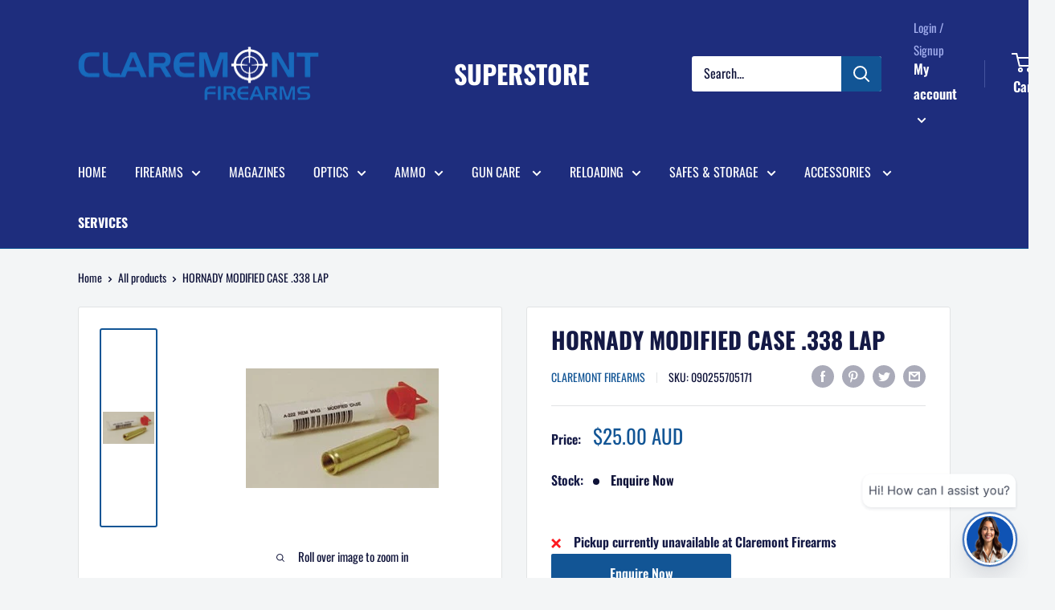

--- FILE ---
content_type: text/javascript
request_url: https://claremontfirearms.com.au/cdn/shop/t/24/assets/custom.js?v=102476495355921946141732064789
body_size: -622
content:
//# sourceMappingURL=/cdn/shop/t/24/assets/custom.js.map?v=102476495355921946141732064789
